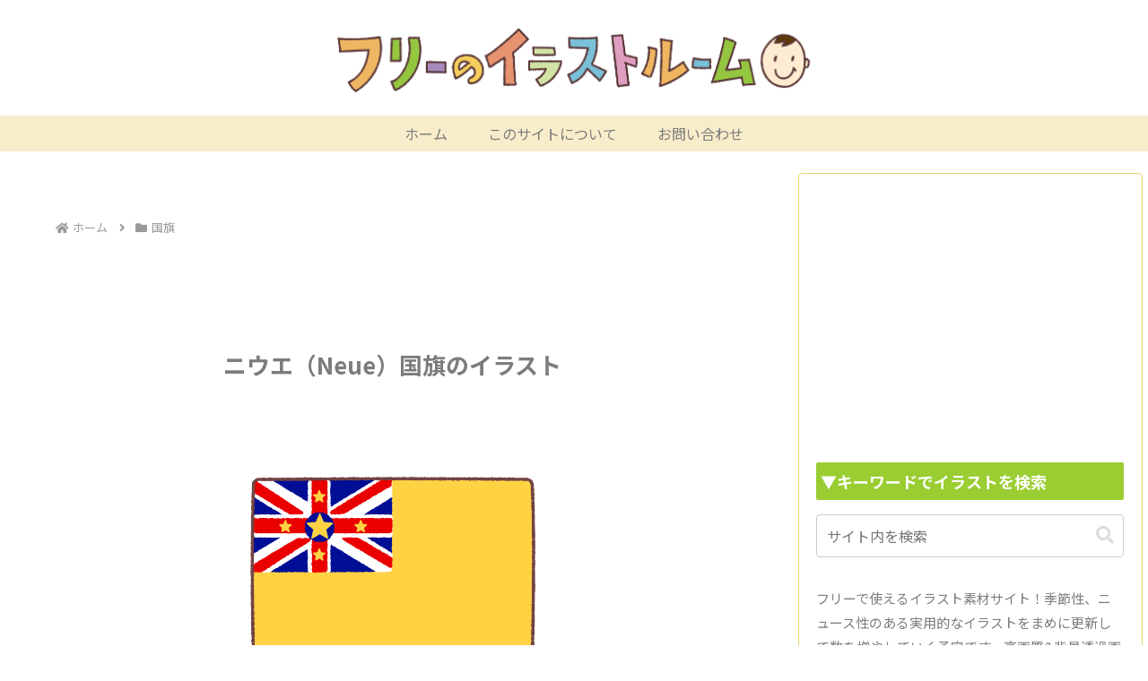

--- FILE ---
content_type: text/html; charset=utf-8
request_url: https://www.google.com/recaptcha/api2/aframe
body_size: -84
content:
<!DOCTYPE HTML><html><head><meta http-equiv="content-type" content="text/html; charset=UTF-8"></head><body><script nonce="29BuiRMC4GsK2FKx6WjlpA">/** Anti-fraud and anti-abuse applications only. See google.com/recaptcha */ try{var clients={'sodar':'https://pagead2.googlesyndication.com/pagead/sodar?'};window.addEventListener("message",function(a){try{if(a.source===window.parent){var b=JSON.parse(a.data);var c=clients[b['id']];if(c){var d=document.createElement('img');d.src=c+b['params']+'&rc='+(localStorage.getItem("rc::a")?sessionStorage.getItem("rc::b"):"");window.document.body.appendChild(d);sessionStorage.setItem("rc::e",parseInt(sessionStorage.getItem("rc::e")||0)+1);localStorage.setItem("rc::h",'1769726586359');}}}catch(b){}});window.parent.postMessage("_grecaptcha_ready", "*");}catch(b){}</script></body></html>

--- FILE ---
content_type: application/javascript; charset=utf-8
request_url: https://fundingchoicesmessages.google.com/f/AGSKWxVnvkcGUqVw-j4d3Zs1GnAaw9Khth5thdoaCSAUHg1NF6lNefHOrUestuqdEmE7uJ_p6W8eCYQZnnHKxn6yyxksm22xjzdS0BRcT1zaYCO-Hugyfk06d5l7QBsRs-Wx0ti1CqLq7pUBQ9daNTh3RWmo8VzWCZSyaDmI-pdqOtQIzQxiz7_1OA-uNVq3/_/internAds._adlesse..org/ad./ad.jsp?/ads_top_
body_size: -1286
content:
window['9248a580-9b01-41e2-aa58-df6b7ee5c43e'] = true;